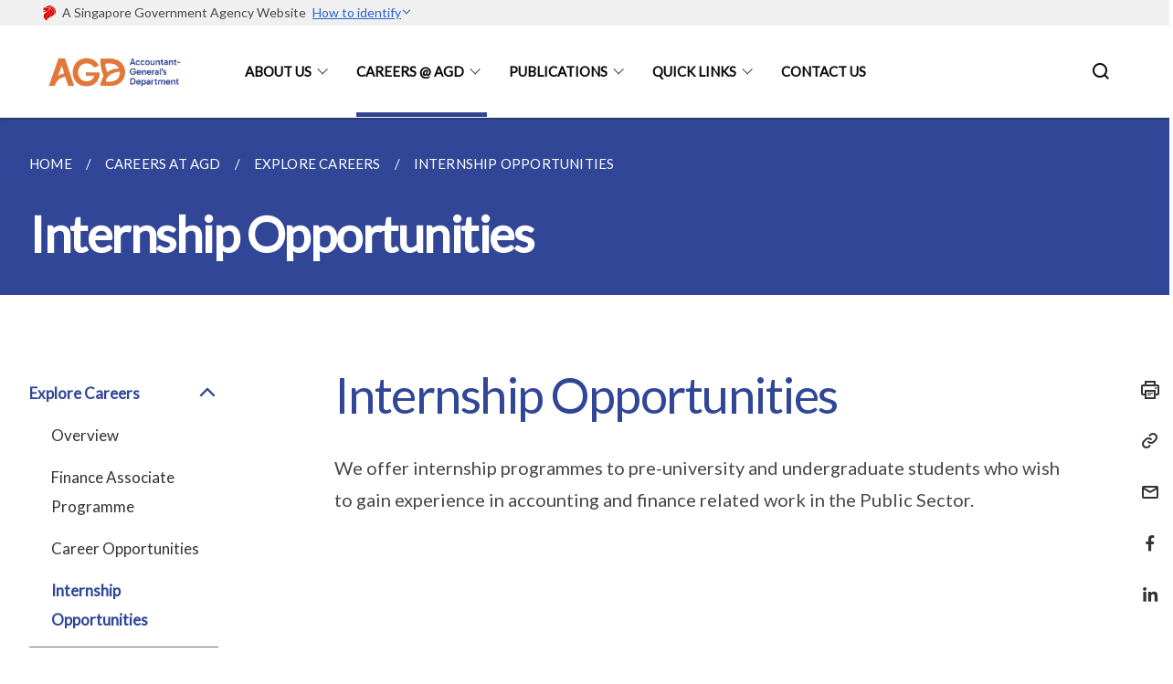

--- FILE ---
content_type: text/html
request_url: https://www.agd.gov.sg/careers-at-agd/internship/
body_size: 5432
content:
<!doctype html>
<html lang="en"><head><script>(function(w,d,s,l,i){w[l]=w[l]||[];w[l].push({'gtm.start':
  new Date().getTime(),event:'gtm.js'});var f=d.getElementsByTagName(s)[0],
  j=d.createElement(s),dl=l!='dataLayer'?'&l='+l:'';j.async=true;j.src=
  'https://www.googletagmanager.com/gtm.js?id='+i+dl;f.parentNode.insertBefore(j,f);
  })(window,document,'script','dataLayer','GTM-WXJKSPTL');
</script><meta charset="utf8">
    <meta name="viewport"
          content="width=device-width, user-scalable=yes, initial-scale=1.0">
    <meta http-equiv="X-UA-Compatible" content="ie=edge">
    <meta name="twitter:card" content="summary_large_image"><meta property="og:title" content="Internship Opportunities"><meta property="og:description" content="Internship">
    <meta name="Description" CONTENT="Internship">
    <meta property="og:image" content="https://www.agd.gov.sg/images/isomer-logo.svg">
    <meta property="og:url" content="https://www.agd.gov.sg/careers-at-agd/internship/"><link rel="canonical" href="https://www.agd.gov.sg/careers-at-agd/internship/" /><link rel="shortcut icon" href="/images/Main_Logo_Small__Digital_Orange_Version_.png" type="image/x-icon"><link rel="stylesheet" href="/assets/css/styles.css">
    <link rel="stylesheet" href="/assets/css/blueprint.css">
    <link rel="stylesheet" href="/misc/custom.css">
    <link rel="stylesheet" href="https://fonts.googleapis.com/css?family=Lato:400,600" crossorigin="anonymous">
    <link href='https://cdnjs.cloudflare.com/ajax/libs/boxicons/2.0.9/css/boxicons.min.css' rel='stylesheet'><link type="application/atom+xml" rel="alternate" href="https://www.agd.gov.sg/feed.xml" title="Accountant-General’s Department" /><script src="https://assets.wogaa.sg/scripts/wogaa.js" crossorigin="anonymous"></script><title>Internship Opportunities</title>
</head>
<body>
<div class="masthead-container" id="navbar" onclick><section class="bp-section bp-masthead"><div class="bp-container">
      <div class="row is-multiline is-vcentered masthead-layout-container">
        <div class="col is-9-desktop is-12-touch has-text-centered-touch">
          <div class="masthead-layout" id="bp-masthead">
            <span
              class="sgds-icon sgds-icon-sg-crest is-size-5"
              style="color: red"
            ></span>
            <span style="display: table-cell; vertical-align: middle">
              <span class="banner-text-layout">
                <span class="is-text">
                  A Singapore Government Agency Website&ensp;
                </span>
                <span class="bp-masthead-button" id="masthead-dropdown-button">
                  <span class="is-text bp-masthead-button-text">
                    How to identify
                  </span>
                  <span
                    class="sgds-icon sgds-icon-chevron-down is-size-7"
                    id="masthead-chevron"
                  ></span>
                </span>
              </span>
            </span>
          </div>
          <div
            class="masthead-divider is-hidden"
            id="masthead-divider"
            style="padding-left: -12px; padding-right: -12px"
          ></div>
        </div>
        <div class="col banner-content-layout is-hidden" id="banner-content">
          <div class="banner-content">
            <img
              src="/assets/img/government_building.svg"
              class="banner-icon"
            />
            <div class="banner-content-text-container">
              <strong class="banner-content-title"
                >Official website links end with .gov.sg</strong
              >
              <p>
                Government agencies communicate via
                <strong> .gov.sg </strong>
                websites <span class="avoidwrap">(e.g. go.gov.sg/open)</span>.
                <a
                  href="https://go.gov.sg/trusted-sites"
                  class="banner-content-text bp-masthead-button-link bp-masthead-button-text"
                  target="_blank"
                  rel="noreferrer"
                >
                  Trusted website<Text style="letter-spacing: -3px">s</Text>
                </a>
              </p>
            </div>
          </div>
          <div class="banner-content">
            <img src="/assets/img/lock.svg" class="banner-icon" />
            <div class="banner-content-text-container">
              <strong class="banner-content-title"
                >Secure websites use HTTPS</strong
              >
              <p>
                Look for a
                <strong> lock </strong>(<img
                  src="/assets/img/lock.svg"
                  class="inline-banner-icon"
                />) or https:// as an added precaution. Share sensitive
                information only on official, secure websites.
              </p>
            </div>
          </div>
        </div>
      </div>
    </div>
  </section>
</section>
<nav class="navbar is-transparent">
        <div class="bp-container">

        <div class="navbar-brand">
            <a class="navbar-item" href="/">
                <img src="/images/New_Orange__haz_edit_2.png" alt="Homepage" style="max-height:75px;max-width:200px;height:auto;width:auto;">
            </a>
            <div class="navbar-burger burger" data-target="navbarExampleTransparentExample">
                <span></span>
                <span></span>
                <span></span>
            </div>
        </div>
        <div id="navbarExampleTransparentExample" class="bp-container is-fluid margin--none navbar-menu">
            <div class="navbar-start"><div class="navbar-item is-hidden-widescreen is-search-bar">
                    <form action="/search/" method="get">
                        <div class="field has-addons">
                            <div class="control has-icons-left is-expanded">
                                <input class="input is-fullwidth" id="search-box-mobile" type="text" placeholder="What are you looking for?" name="query">
                                    <span class="is-large is-left">
                                    <i class="sgds-icon sgds-icon-search search-bar"></i>
                                    </span>
                            </div>
                        </div>
                    </form>
                </div><div class="navbar-item has-dropdown is-hoverable">
                            <a class="navbar-link is-uppercase" href="/who-we-are/overview/">About Us</a>
                            <div class="navbar-dropdown"><a class="navbar-item sub-link" href="/who-we-are/overview/">Overview</a><a class="navbar-item sub-link" href="/who-we-are/mission-vision-values/">Core Beliefs</a><a class="navbar-item sub-link" href="/who-we-are/organisation-structure/">What We Do</a><a class="navbar-item sub-link" href="/leaders/">Senior Management Team</a><a class="navbar-item sub-link" href="/who-we-are/heritage-and-milestones/">Our History and Milestones</a></div>
                            <div class="selector is-hidden-touch is-hidden-desktop-only"></div>
                        </div><div class="navbar-item has-dropdown is-hoverable">
                            <a class="navbar-link is-uppercase" href="/careers-at-agd/overview/">Careers @ AGD</a>
                            <div class="navbar-dropdown"><a class="navbar-item sub-link" href="/careers-at-agd/overview/">Explore Careers</a><a class="navbar-item sub-link" href="/careers-at-agd/scholarship/">Explore Scholarships</a><a class="navbar-item sub-link" href="/careers-at-agd/what-we-offer/our-culture/">Life at AGD</a></div>
                            <div class="selector is-hidden-touch is-hidden-desktop-only active"></div>
                        </div><div class="navbar-item has-dropdown is-hoverable">
                            <a class="navbar-link is-uppercase" href="/publications/government-financial-statements/">Publications</a>
                            <div class="navbar-dropdown"><a class="navbar-item sub-link" href="/publications/government-financial-statements/">Government Financial Statements</a><a class="navbar-item sub-link" href="/singapore-government-borrowings/">Overview of Singapore Government Borrowings</a><a class="navbar-item sub-link" href="/prompt-payment-of-invoices-to-government-vendors/">Prompt Payment of Invoices to Government Vendors</a></div>
                            <div class="selector is-hidden-touch is-hidden-desktop-only"></div>
                        </div><div class="navbar-item has-dropdown is-hoverable">
                            <a class="navbar-link is-uppercase" href="/pensioners-gov/">Quick Links</a>
                            <div class="navbar-dropdown"><a class="navbar-item sub-link" href="/pensioners-gov/">Pensions</a><a class="navbar-item sub-link" href="/quick-links/">Vendors@Gov</a></div>
                            <div class="selector is-hidden-touch is-hidden-desktop-only"></div>
                        </div><div class="navbar-item"><a href="/contact-us/" class="navbar-item is-uppercase" style="height:100%;width:100%;">Contact Us</a><div class="selector is-hidden-touch is-hidden-desktop-only"></div>
                        </div></div><div class="navbar-end is-hidden-touch is-hidden-desktop-only">
                    <div class="navbar-item"><a class="bp-button is-text is-large" style="text-decoration: none" id="search-activate">
                                <span class="sgds-icon sgds-icon-search is-size-4"></span>
                            </a></div>
                </div></div>
        </div>
    </nav>

    <div class="bp-container hide is-hidden-touch is-hidden-desktop-only search-bar" id="search-bar">
        <div class="row margin--top--sm margin--bottom--sm is-gapless">

            <div class="col">
                <form action="/search/" method="get">
                  <div class="field has-addons">
                      <div class="control has-icons-left is-expanded">
                          <input class="input is-fullwidth is-large" id="search-box" type="text" placeholder="What are you looking for?" name="query" autocomplete="off">
                          <span class="is-large is-left">
                            <i class="sgds-icon sgds-icon-search is-size-4 search-bar"></i>
                          </span>

                      </div>
                      <div class="control">
                          <button type="submit" class="bp-button is-secondary is-medium has-text-white search-button">SEARCH</button>
                      </div>
                  </div>
                </form>
            </div>
        </div>
    </div>
</div>
<div id="main-content" role="main" onclick><section class="bp-section is-small bp-section-pagetitle">
    <div class="bp-container ">
        <div class="row">
            <div class="col"><nav class="bp-breadcrumb" aria-label="breadcrumbs">
    <ul>
        <li><a href="/"><small>HOME</small></a></li><li><a href="/careers-at-agd/overview/"><small>CAREERS AT AGD</small></a></li><li><a href="/careers-at-agd/overview/"><small>EXPLORE CAREERS</small></a></li><li><a href="/careers-at-agd/internship/"><small>INTERNSHIP OPPORTUNITIES</small></a></li></ul>
</nav>
</div>
        </div>
    </div>
    <div class="bp-container">
        <div class="row">
            <div class="col">
                <h1 class="has-text-white"><b>Internship Opportunities</b></h1>
            </div>
        </div>
    </div></section><section class="bp-section padding--none is-hidden-desktop">
        <div class="bp-dropdown is-hoverable">
            <div class="bp-dropdown-trigger">
                <a class="bp-button bp-dropdown-button is-fullwidth" aria-haspopup="true" aria-controls="dropdown-menu">
                    <span><b><p>Internship Opportunities</p></b></span>
                    <span class="icon is-small">
                        <i class="sgds-icon sgds-icon-chevron-down is-size-4" aria-hidden="true"></i>
                    </span>
                </a>
            </div>
            <div class="bp-dropdown-menu has-text-left hide" id="dropdown-menu" role="menu">
                <div class="bp-dropdown-content"><a class="bp-dropdown-item third-level-nav-header-mobile has-text-secondary has-text-weight-bold">
                                    <p>Explore Careers<i class="sgds-icon sgds-icon-chevron-up is-pulled-right is-size-4" aria-hidden="true"></i></p>
                                </a>
                                <div class="third-level-nav-div-mobile "><a class="bp-dropdown-item third-level-nav-item-mobile " href="/careers-at-agd/overview/">
                                <p>Overview</p>
                            </a><a class="bp-dropdown-item third-level-nav-item-mobile " href="/careers-at-agd/finance-associates-programme/">
                                <p>Finance Associate Programme</p>
                            </a><a class="bp-dropdown-item third-level-nav-item-mobile " href="/careers-at-agd/career-opportunities/">
                                <p>Career Opportunities</p>
                            </a><a class="bp-dropdown-item third-level-nav-item-mobile has-text-secondary has-text-weight-bold" href="/careers-at-agd/internship/">
                                <p>Internship Opportunities</p>
                            </a></div><a class="bp-dropdown-item third-level-nav-header-mobile ">
                                    <p>Explore Scholarships<i class="sgds-icon sgds-icon-chevron-down is-pulled-right is-size-4" aria-hidden="true"></i></p>
                                </a>
                                <div class="third-level-nav-div-mobile is-hidden"><a class="bp-dropdown-item third-level-nav-item-mobile " href="/careers-at-agd/scholarship/">
                                <p>AGD Scholarship</p>
                            </a><a class="bp-dropdown-item third-level-nav-item-mobile " href="/careers-at-agd/agd-award/">
                                <p>AGD Public Sector Finance Award</p>
                            </a></div><a class="bp-dropdown-item third-level-nav-header-mobile ">
                                    <p>Life at AGD<i class="sgds-icon sgds-icon-chevron-down is-pulled-right is-size-4" aria-hidden="true"></i></p>
                                </a>
                                <div class="third-level-nav-div-mobile is-hidden"><a class="bp-dropdown-item third-level-nav-item-mobile " href="/careers-at-agd/what-we-offer/our-culture/">
                                <p>Our Culture</p>
                            </a><a class="bp-dropdown-item third-level-nav-item-mobile " href="/careers-at-agd/what-we-offer/career-development-framework/">
                                <p>Growth and Development</p>
                            </a><a class="bp-dropdown-item third-level-nav-item-mobile " href="/careers-at-agd/what-we-offer/staff-benefits/">
                                <p>Staff Benefits</p>
                            </a><a class="bp-dropdown-item third-level-nav-item-mobile " href="/careers-at-agd/What-Our-People-Say/what-our-people-say/">
                                <p>What Our People Say</p>
                            </a></div></div>
            </div>
        </div>
    </section>

    <section class="bp-section">
        <div class="bp-container padding--top--lg padding--bottom--xl">
            <div class="row">
                <div class="col is-2 is-position-relative has-side-nav is-hidden-touch">
                    <div class="sidenav">
                        <aside class="bp-menu is-gt sidebar__inner">
                            <ul class="bp-menu-list"><li class="third-level-nav-header">
                                                <a class="third-level-nav-header is-active" aria-label="Explore Careers">Explore Careers<i class="sgds-icon sgds-icon-chevron-up is-pulled-right is-size-4" aria-hidden="true"></i>
                                                </a>
                                            </li>
                                            <div class="third-level-nav-div "><li><a class="third-level-nav-item padding--top--none " href="/careers-at-agd/overview/">Overview</a></li><li><a class="third-level-nav-item padding--top--none " href="/careers-at-agd/finance-associates-programme/">Finance Associate Programme</a></li><li><a class="third-level-nav-item padding--top--none " href="/careers-at-agd/career-opportunities/">Career Opportunities</a></li><li><a class="third-level-nav-item padding--top--none has-text-secondary has-text-weight-bold" href="/careers-at-agd/internship/">Internship Opportunities</a></li></div><li class="third-level-nav-header">
                                                <a class="third-level-nav-header " aria-label="Explore Scholarships">Explore Scholarships<i class="sgds-icon sgds-icon-chevron-down is-pulled-right is-size-4" aria-hidden="true"></i>
                                                </a>
                                            </li>
                                            <div class="third-level-nav-div is-hidden"><li><a class="third-level-nav-item padding--top--none " href="/careers-at-agd/scholarship/">AGD Scholarship</a></li><li><a class="third-level-nav-item padding--top--none " href="/careers-at-agd/agd-award/">AGD Public Sector Finance Award</a></li></div><li class="third-level-nav-header">
                                                <a class="third-level-nav-header " aria-label="Life at AGD">Life at AGD<i class="sgds-icon sgds-icon-chevron-down is-pulled-right is-size-4" aria-hidden="true"></i>
                                                </a>
                                            </li>
                                            <div class="third-level-nav-div is-hidden"><li><a class="third-level-nav-item padding--top--none " href="/careers-at-agd/what-we-offer/our-culture/">Our Culture</a></li><li><a class="third-level-nav-item padding--top--none " href="/careers-at-agd/what-we-offer/career-development-framework/">Growth and Development</a></li><li><a class="third-level-nav-item padding--top--none " href="/careers-at-agd/what-we-offer/staff-benefits/">Staff Benefits</a></li><li><a class="third-level-nav-item padding--top--none " href="/careers-at-agd/What-Our-People-Say/what-our-people-say/">What Our People Say</a></li></div></ul>
                        </aside>
                    </div>
                </div>
                <div class="col is-8 is-offset-1-desktop is-12-touch print-content">
                    <div class="row">
                        <div class="col">
                            <div class="content"><h1>Internship Opportunities</h1>
<p>We offer internship programmes to pre-university and undergraduate students
who wish to gain experience in accounting and finance related work in the
Public Sector.</p>
<div class="iframe-wrapper">
<iframe height="315" width="560" allowfullscreen="true" frameborder="0" src="https://www.youtube.com/embed/6e56NB6t3jE?si=1g9S_H-g0XK0ZQbJ&amp;vq=hd1080p"></iframe>
</div>
<p>Under this programme, interns will get the opportunity to work in a wide
variety of challenging projects, gaining valuable and practical work experience.
The internship experience will also help them develop an interdisciplinary
perspective, giving them a significant edge when seeking future employment.</p>
<p><strong>Under the internship programme, opportunities include:</strong>
</p>
<ul data-tight="true" class="tight">
<li>
<p>Participate in reviews of how Government operates and whether Government's
spending is value-for-money. This involves going for field trips and external
meetings.</p>
</li>
<li>
<p>Participate in research projects on international developments</p>
</li>
<li>
<p>Work with our officers on various projects such as Data Analytics and
Benchmarking of Financial Processes and Functions</p>
</li>
<li>
<p>Present the outcome at management or senior management level</p>
</li>
</ul>
<p>Drop us an email at Internship@agd.gov.sg and we will get in touch with
you.</p>
</div>
                        </div>
                    </div>
                </div><div class="col is-1 has-float-btns is-position-relative is-hidden-touch">
    <div class="float-buttons">
        <div class="actionbar__inner">
            <button class="bp-button" id="print-button" aria-label="Print">
              <i 
              class="sgds-icon sgds-icon-print is-size-4">
              </i>
            </button>
        </div>
        <div class="actionbar__inner padding--top--sm">
            <button class="bp-button" id="copy-link" aria-label="Copy Link">
              <i 
              class="sgds-icon sgds-icon-link is-size-4">
              </i>
            </button>
            <input id="page-url" type="text" class="hide" value="https://www.agd.gov.sg/careers-at-agd/internship/"></div>
        <div class="actionbar__inner padding--top--sm">
            <a href="mailto:?Subject=Internship Opportunities&amp;Body= https://www.agd.gov.sg/careers-at-agd/internship/" id="mail-anchor" aria-label="Mail">
            <button class="bp-button">
            <i 
              class="sgds-icon sgds-icon-mail is-size-4">
            </i>
            </button>
            </a>
        </div>
        <div class="actionbar__inner padding--top--sm"><a href="http://www.facebook.com/sharer.php?u={{page.url|absolute_url|escape}}" target="_blank" rel="noopener nofollow" id="fb-anchor" aria-label="Share in Facebook">
            <button class="bp-button">
              <i 
              class="sgds-icon sgds-icon-facebook-alt is-size-4">
              </i>
            </button>
            </a>
        </div>
        <div class="actionbar__inner padding--top--sm"><a href="https://www.linkedin.com/sharing/share-offsite/?url={{page.url|absolute_url|escape}}&title={{page.title}}" target="_blank" rel="noopener nofollow" id="li-anchor" aria-label="Share in LinkedIn">
            <button class="bp-button">
              <i 
              class="sgds-icon sgds-icon-linkedin-alt is-size-4">
              </i>
            </button>
            </a>
        </div>
    </div>
</div>

<script src="/assets/js/print.js"></script>
</div>
        </div>
    </section><section class="bp-section bottom-navigation is-flex">
                    <div class="is-full-width">
                        <a href="/careers-at-agd/career-opportunities/" class="is-half is-left is-full-height">
                            <p class="has-text-weight-semibold"><span class="sgds-icon sgds-icon-arrow-left is-size-4"></span> PREVIOUS </p>
                            <p class="is-hidden-mobile">Career Opportunities</p>
                        </a>
                        <a href="/careers-at-agd/scholarship/" class="is-half is-right is-full-height">
                            <p class="has-text-weight-semibold">NEXT <span class="sgds-icon sgds-icon-arrow-right is-size-4"></span></p>
                            <p class="is-hidden-mobile">AGD Scholarship</p>
                        </a>
                    </div>
                </section></div><footer class="bp-footer top-section" onclick>
    <div class="bp-container ">
        <div class="row">
            <div class="col header padding--top--lg padding--bottom--lg">
                <h5 class="sub-header has-text-white">
                    <b>Accountant-General’s Department</b>
                </h5>
            </div>
        </div>
        <div class="row is-top"><div class="row col is-multiline is-hidden-tablet-only is-hidden-mobile "><div class="col footer-page-links is-one-fifth is-hidden-tablet-only is-hidden-mobile padding--bottom--lg is-left">
                            <p class="sub-header"><b><a href="/who-we-are/overview/" class="has-text-white">About Us</a></b>
                            </p><p class="is-hidden-tablet-only is-hidden-mobile"><a href="/who-we-are/overview/">Overview</a>
                                    </p><p class="is-hidden-tablet-only is-hidden-mobile"><a href="/who-we-are/mission-vision-values/">Core Beliefs</a>
                                    </p><p class="is-hidden-tablet-only is-hidden-mobile"><a href="/who-we-are/organisation-structure/">What We Do</a>
                                    </p><p class="is-hidden-tablet-only is-hidden-mobile"><a href="/leaders/">Senior Management Team</a>
                                    </p><p class="is-hidden-tablet-only is-hidden-mobile"><a href="/who-we-are/heritage-and-milestones/">Our History and Milestones</a>
                                    </p></div><div class="col footer-page-links is-one-fifth is-hidden-tablet-only is-hidden-mobile padding--bottom--lg is-left">
                            <p class="sub-header"><b><a href="/careers-at-agd/overview/" class="has-text-white">Careers @ AGD</a></b>
                            </p><p class="is-hidden-tablet-only is-hidden-mobile"><a href="/careers-at-agd/overview/">Explore Careers</a>
                                        </p><p class="is-hidden-tablet-only is-hidden-mobile"><a href="/careers-at-agd/scholarship/">Explore Scholarships</a>
                                        </p><p class="is-hidden-tablet-only is-hidden-mobile"><a href="/careers-at-agd/what-we-offer/our-culture/">Life at AGD</a>
                                        </p></div><div class="col footer-page-links is-one-fifth is-hidden-tablet-only is-hidden-mobile padding--bottom--lg is-left">
                            <p class="sub-header"><b><a href="/publications/government-financial-statements/" class="has-text-white">Publications</a></b>
                            </p><p class="is-hidden-tablet-only is-hidden-mobile"><a href="/publications/government-financial-statements/">Government Financial Statements</a>
                                    </p><p class="is-hidden-tablet-only is-hidden-mobile"><a href="/singapore-government-borrowings/">Overview of Singapore Government Borrowings</a>
                                    </p><p class="is-hidden-tablet-only is-hidden-mobile"><a href="/prompt-payment-of-invoices-to-government-vendors/">Prompt Payment of Invoices to Government Vendors</a>
                                    </p></div><div class="col footer-page-links is-one-fifth is-hidden-tablet-only is-hidden-mobile padding--bottom--lg is-left">
                            <p class="sub-header"><b><a href="/pensioners-gov/" class="has-text-white">Quick Links</a></b>
                            </p><p class="is-hidden-tablet-only is-hidden-mobile"><a href="/pensioners-gov/">Pensions</a>
                                    </p><p class="is-hidden-tablet-only is-hidden-mobile"><a href="/quick-links/">Vendors@Gov</a>
                                    </p></div></div>
        </div><div class="row padding--top--lg is-left-desktop-only is-hidden-tablet-only is-hidden-mobile"  id="social-link-desktop-tablet">
            <div class="col is-flex is-two-thirds padding--top--sm padding--bottom--sm">
                <ul class='footer-link-container'><li><p><a href="/contact-us/">Contact Us</a></p>
                        </li><li><p><a href="https://www.tech.gov.sg/report-vulnerability/">Report Vulnerability</a></p></li><li><p><a href="/privacy/">Privacy Statement</a></p></li><li><p><a href="/terms-of-use/">Terms of Use</a></p></li>
                </ul>
            </div><div class="col social-link-container has-text-right-desktop padding--top--sm padding--bottom--sm is-hidden-tablet-only is-hidden-mobile"><a href="https://www.youtube.com/channel/UCHhtKi3PYr7Tgo9_GsEB3KQ" target="_blank" rel="noopener nofollow" class="social-link padding--left padding--bottom is-inline-block">
                            <span class="sgds-icon sgds-icon-youtube is-size-4" title="YouTube"></span>
                        </a><a href="https://www.instagram.com/agd_finance/" target="_blank" rel="noopener nofollow" class="social-link padding--left padding--bottom is-inline-block">
                            <span class="bx bxl-instagram-alt is-size-4" title="Instagram"></span>
                        </a><a href="https://www.linkedin.com/company/accountant-general's-department/" target="_blank" rel="noopener nofollow" class="social-link padding--left padding--bottom is-inline-block">
                            <span class="sgds-icon sgds-icon-linkedin is-size-4" title="LinkedIn"></span>
                        </a></div></div><div class="row">
            <div class="col footer-page-links is-hidden-desktop"><p><a href="/who-we-are/overview/">About Us</a>
                            </p><p><a href="/careers-at-agd/overview/">Careers @ AGD</a>
                            </p><p><a href="/publications/government-financial-statements/">Publications</a>
                            </p><p><a href="/pensioners-gov/">Quick Links</a>
                            </p></div>
        </div>
        <div class="row is-hidden-desktop is-vcentered">
            <div class="col padding--top--md padding--bottom--md">
                <div class="col divider padding--top--none padding--bottom--none"></div>
            </div>
        </div>
        <div class="row">
            <div class="col is-hidden-desktop is-two-thirds padding--top--sm padding--bottom--sm"><p><a href="/contact-us/">Contact Us</a></p><p><a href="https://www.tech.gov.sg/report-vulnerability/">Report Vulnerability</a></p><p><a href="/privacy/">Privacy Statement</a></p><p><a href="/terms-of-use/">Terms of Use</a></p>
            </div>
        </div>
        <div class="row">
            <div class="col social-link-container is-hidden-desktop padding--top--lg padding--bottom--none"><a href="https://www.youtube.com/channel/UCHhtKi3PYr7Tgo9_GsEB3KQ" target="_blank" rel="noopener nofollow" class="social-link padding--right" title="YouTube">
                        <span class="sgds-icon sgds-icon-youtube is-size-4"></span>
                    </a><a href="https://www.instagram.com/agd_finance/" target="_blank" rel="noopener nofollow" class="social-link padding--right" title="Instagram">
                        <span class="bx bxl-instagram-alt is-size-4"></span>
                    </a><a href="https://www.linkedin.com/company/accountant-general's-department/" target="_blank" rel="noopener nofollow" class="social-link padding--right" title="LinkedIn">
                        <span class="sgds-icon sgds-icon-linkedin is-size-4"></span>
                    </a></div>
        </div>
    </div>
</footer><footer class="bp-footer bottom-section" onclick>
    <div class="bp-container">
        <div class="row is-vcentered">
            <div class="col padding--top--md padding--bottom--md">
                <div class="col divider padding--top--none padding--bottom--none"></div>
            </div>
        </div>
        <div class="row is-vcentered">
            <div class="col has-text-left-desktop has-text-left-tablet has-text-left-mobile">
                <ul>
                    <li>
                        <p class="footer-credits"><a href="https://www.isomer.gov.sg/" target="_blank" rel="noopener nofollow">Created with <img src="/assets/img/isomer_logo.svg" alt="Isomer Logo"></a>
                        </p>
                    </li>
                    <li>
                        <p class="footer-credits"><a href="https://www.open.gov.sg/" target="_blank" rel="noopener nofollow">Built by <img src="/assets/img/ogp_logo.svg" alt="Open Government Products Logo"></a>
                        </p>
                    </li>
                </ul>
            </div>
            <div class="col has-text-right-desktop is-hidden-mobile is-hidden-tablet-only">
                <p class="footer-credits">
                    &copy; 2025
                        Accountant-General’s Department, Last Updated 25 Nov 2025</p>
            </div>
        </div>
        <div class="row is-vcentered padding--top--sm">
            <div class="col is-hidden-desktop">
                <p class="footer-credits">
                    &copy; 2025
                        Accountant-General’s Department, <br class="tablet-no-break">Last Updated 25 Nov 2025</p>
            </div>
        </div>
    </div>
</footer><script src="https://cdnjs.cloudflare.com/ajax/libs/babel-polyfill/7.8.3/polyfill.min.js" integrity="sha384-N9GWJ6gGT4pUnJPVgFMCKy3eTg1Xg5NbjqHSoUSazWLr85eR1/JT1BM7Dv2qtFum" crossorigin="anonymous"></script>
<script src="https://cdnjs.cloudflare.com/ajax/libs/modernizr/2.8.3/modernizr.min.js" integrity="sha256-0rguYS0qgS6L4qVzANq4kjxPLtvnp5nn2nB5G1lWRv4=" crossorigin="anonymous"></script>
<script src="https://cdnjs.cloudflare.com/ajax/libs/jquery/3.5.0/jquery.min.js" integrity="sha384-LVoNJ6yst/aLxKvxwp6s2GAabqPczfWh6xzm38S/YtjUyZ+3aTKOnD/OJVGYLZDl" crossorigin="anonymous"></script><script src="/assets/js/accordion.js" crossorigin="anonymous"></script>
<script src="/assets/js/sideNav-offset.js" crossorigin="anonymous"></script>
<script src="/assets/js/jquery.resize-sensor.js" crossorigin="anonymous"></script>
<script src="/assets/js/jquery.sticky-sidebar.js" crossorigin="anonymous"></script>
<script src="/assets/js/common.js" crossorigin="anonymous"></script>
<script src="/assets/js/masthead-content-dropdown.js" crossorigin="anonymous"></script><script src="https://cdnjs.cloudflare.com/ajax/libs/print-js/1.6.0/print.min.js" integrity="sha512-16cHhHqb1CbkfAWbdF/jgyb/FDZ3SdQacXG8vaOauQrHhpklfptATwMFAc35Cd62CQVN40KDTYo9TIsQhDtMFg==" crossorigin="anonymous"></script>
<script src="/assets/js/floating-buttons.js" crossorigin="anonymous"></script>
<script src="/assets/js/left-nav-interaction.js" crossorigin="anonymous"></script>
<script src="https://www.instagram.com/static/bundles/es6/EmbedSDK.js/ab12745d93c5.js" integrity="sha384-uCmurhfuSbKidtlFxpgv2j4yIWVfYbrJaFrj62TR3NpFp+msiMilcvgz0gsDY2Yj" crossorigin="anonymous"></script><script async src="/assets/js/autotrack.js"></script><script async src="https://www.googletagmanager.com/gtag/js?id=G-3RT85MXN6L"></script>
<script src="/assets/js/google-tag.js"></script><noscript><iframe src="https://www.googletagmanager.com/ns.html?id=GTM-WXJKSPTL"
  height="0" width="0" style="display:none;visibility:hidden"></iframe></noscript></body>
</html>

--- FILE ---
content_type: text/css
request_url: https://www.agd.gov.sg/misc/custom.css
body_size: -248
content:
.bg-primary{background-color:#314697 !important}.bg-secondary{background-color:#314697 !important}.bg-media-color-1{background-color:#f18543}.bg-media-color-1:hover{background-color:#ed6614}.bg-media-color-2{background-color:#f18543}.bg-media-color-2:hover{background-color:#ed6614}.bg-media-color-3{background-color:#f18543}.bg-media-color-3:hover{background-color:#ed6614}.bg-media-color-4{background-color:#f18543}.bg-media-color-4:hover{background-color:#ed6614}.bg-media-color-5{background-color:#f18543}.bg-media-color-5:hover{background-color:#ed6614}.bg-1{background:url("https://c.stocksy.com/a/YY3500/z0/1205314.jpg") no-repeat left 50%;-webkit-background-size:cover;background-size:cover}.bg-2{background:url("https://c.stocksy.com/a/FY3500/z0/1205295.jpg") no-repeat left 50%;-webkit-background-size:cover;background-size:cover}.bg-3{background:url("https://c.stocksy.com/a/L1o500/z0/1383923.jpg") no-repeat left 50%;-webkit-background-size:cover;background-size:cover}.bg-4{background:url("https://c.stocksy.com/a/Z22000/z0/7847.jpg") no-repeat left 50%;-webkit-background-size:cover;background-size:cover}.bg-gradient{background:#b41e8e;background:-moz-linear-gradient(45deg, #b41e8e 0%, #5c3f9e 50%, #0061af 100%);background:-webkit-linear-gradient(45deg, #b41e8e 0%, #5c3f9e 50%, #0061af 100%);background:linear-gradient(45deg, #b41e8e 0%, #5c3f9e 50%, #0061af 100%);filter:progid:DXImageTransform.Microsoft.gradient( startColorstr='#b41e8e', endColorstr='#0061af',GradientType=1 )}.bg-singpass{background:#be2e7d;background:-moz-linear-gradient(45deg, #be2e7d 0%, #d64e54 100%);background:-webkit-linear-gradient(45deg, #be2e7d 0%, #d64e54 100%);background:linear-gradient(45deg, #be2e7d 0%, #d64e54 100%);filter:progid:DXImageTransform.Microsoft.gradient( startColorstr='#be2e7d', endColorstr='#d64e54',GradientType=1 )}.bg-beeline{background:#009d62;background:-moz-linear-gradient(45deg, #009d62 0%, #0094d3 100%);background:-webkit-linear-gradient(45deg, #009d62 0%, #0094d3 100%);background:linear-gradient(45deg, #009d62 0%, #0094d3 100%);filter:progid:DXImageTransform.Microsoft.gradient( startColorstr='#009d62', endColorstr='#0094d3',GradientType=1 )}.bg-parkingsg{background:#0164b6;background:-moz-linear-gradient(45deg, #0164b6 0%, #04a4e3 100%);background:-webkit-linear-gradient(45deg, #0164b6 0%, #04a4e3 100%);background:linear-gradient(45deg, #0164b6 0%, #04a4e3 100%);filter:progid:DXImageTransform.Microsoft.gradient( startColorstr='#0164b6', endColorstr='#04a4e3',GradientType=1 )}.is-primary{background-color:#314697 !important}.is-secondary{background-color:#314697 !important}.has-text-primary{color:#314697 !important}.has-text-secondary{color:#314697 !important}.bp-menu-list a.is-active{color:#314697 !important;border-bottom:2px solid #314697 !important}.bp-menu-list a.is-active:hover{border-bottom:2px solid #314697 !important}.bp-menu-list a:hover{color:#314697 !important;border-bottom:1px solid #314697 !important}.bp-button.is-text span:hover,.bp-button.is-text span:focus{color:#314697}.bp-button:hover{color:#314697}.bp-sec-button{color:#314697}.bp-sec-button span{border-bottom:2px solid #314697 !important}.bp-sec-button:hover span{border-bottom:2px solid #3d58be !important;color:#3d58be !important}.bp-sec-button:hover i{color:#3d58be !important}.bottom-navigation a{background-color:#314697}.bottom-navigation a:hover{background-color:#253470 !important}.bp-section.bp-section-pagetitle{background-color:#314697 !important}.pagination span:hover{border-color:#314697;color:#314697}.pagination span.selected-page:hover{background-color:#314697;border-color:#314697}.pagination .selected-page{background-color:#314697;border-color:#314697}#key-highlights{background-color:#314697}#key-highlights .col{border-left:1px solid #253470}@media screen and (max-width: 1023px){#key-highlights .col{border-top:1px solid #253470}}#key-highlights .col:hover{background-color:#253470}@media screen and (max-width: 1023px){.navbar-start .navbar-item a.active{border-bottom:2px solid #314697}}.navbar .navbar-link:hover:after{border-bottom:1px solid #314697;border-left:1px solid #314697}.navbar .navbar-item .sub-link.is-active{color:#314697}.navbar .navbar-item .selector.active{background-color:#314697}@media screen and (min-width: 1024px){.navbar .navbar-item.active{border-bottom:1px solid #314697}}.navbar .navbar-item:hover a{color:#314697}.navbar .navbar-item:hover .selector{background-color:#314697}.content h1,.content h2,.content h3,.content h4,.content h5{color:#314697}.content h1 strong,.content h2 strong,.content h3 strong,.content h4 strong,.content h5 strong{color:#314697}.content blockquote{border-left-color:#314697}.content blockquote>p{color:#314697}.content blockquote>ul{color:#314697}.media-category-button{text-decoration:none !important;color:#323232;margin-right:2.5rem;letter-spacing:0.5px}.media-category-button:hover,.media-category-button.selected{color:#314697;border-bottom:2px solid #314697}.content img.digital-transformation-icon{height:80px;width:80px;margin-left:0}.news-content{position:relative;margin-left:1rem;margin-right:1rem;padding:2rem;margin-top:-5rem;background-color:white}.tag{display:block}#business{display:none}#government{display:none}.image-card:hover .news-content{background-color:#e6e6e6}.hero-dropdown{display:flex;padding-top:1.75rem;padding-bottom:1.75rem}.is-centered{margin:auto}.is-three-fifths-mobile{width:50%}@media screen and (max-width: 1023px){.is-three-fifths-mobile{width:100%}}

/*# sourceMappingURL=custom.css.map */

--- FILE ---
content_type: application/javascript; charset=utf-8
request_url: https://cdnjs.cloudflare.com/ajax/libs/print-js/1.6.0/print.min.js
body_size: 3346
content:
!function(e,t){"object"==typeof exports&&"object"==typeof module?module.exports=t():"function"==typeof define&&define.amd?define([],t):"object"==typeof exports?exports.printJS=t():e.printJS=t()}(window,function(){return r={},o.m=n={"./src/index.js":function(e,t,n){"use strict";n.r(t);n("./src/sass/index.scss");n=n("./src/js/init.js").default.init;"undefined"!=typeof window&&(window.printJS=n),t.default=n},"./src/js/browser.js":function(e,t,n){"use strict";n.r(t);var r={isFirefox:function(){return"undefined"!=typeof InstallTrigger},isIE:function(){return-1!==navigator.userAgent.indexOf("MSIE")||!!document.documentMode},isEdge:function(){return!r.isIE()&&!!window.StyleMedia},isChrome:function(e){return!!(0<arguments.length&&void 0!==e?e:window).chrome},isSafari:function(){return 0<Object.prototype.toString.call(window.HTMLElement).indexOf("Constructor")||-1!==navigator.userAgent.toLowerCase().indexOf("safari")},isIOSChrome:function(){return-1!==navigator.userAgent.toLowerCase().indexOf("crios")}};t.default=r},"./src/js/functions.js":function(e,t,n){"use strict";n.r(t),n.d(t,"addWrapper",function(){return r}),n.d(t,"capitalizePrint",function(){return l}),n.d(t,"collectStyles",function(){return s}),n.d(t,"addHeader",function(){return d}),n.d(t,"cleanUp",function(){return c}),n.d(t,"isRawHTML",function(){return u});var o=n("./src/js/modal.js"),i=n("./src/js/browser.js");function a(e){return(a="function"==typeof Symbol&&"symbol"==typeof Symbol.iterator?function(e){return typeof e}:function(e){return e&&"function"==typeof Symbol&&e.constructor===Symbol&&e!==Symbol.prototype?"symbol":typeof e})(e)}function r(e,t){return'<div style="'+("font-family:"+t.font+" !important; font-size: "+t.font_size+" !important; width:100%;")+'">'+e+"</div>"}function l(e){return e.charAt(0).toUpperCase()+e.slice(1)}function s(e,t){for(var n="",r=(document.defaultView||window).getComputedStyle(e,""),o=0;o<r.length;o++)(-1!==t.targetStyles.indexOf("*")||-1!==t.targetStyle.indexOf(r[o])||function(e,t){for(var n=0;n<e.length;n++)if("object"===a(t)&&-1!==t.indexOf(e[n]))return!0;return!1}(t.targetStyles,r[o]))&&r.getPropertyValue(r[o])&&(n+=r[o]+":"+r.getPropertyValue(r[o])+";");return n+="max-width: "+t.maxWidth+"px !important; font-size: "+t.font_size+" !important;"}function d(e,t){var n,r,o=document.createElement("div");u(t.header)?o.innerHTML=t.header:(n=document.createElement("h1"),r=document.createTextNode(t.header),n.appendChild(r),n.setAttribute("style",t.headerStyle),o.appendChild(n)),e.insertBefore(o,e.childNodes[0])}function c(t){t.showModal&&o.default.close(),t.onLoadingEnd&&t.onLoadingEnd(),(t.showModal||t.onLoadingStart)&&window.URL.revokeObjectURL(t.printable);var n="mouseover";(i.default.isChrome()||i.default.isFirefox())&&(n="focus");function r(){window.removeEventListener(n,r),t.onPrintDialogClose();var e=document.getElementById(t.frameId);e&&e.remove()}window.addEventListener(n,r)}function u(e){return new RegExp("<([A-Za-z][A-Za-z0-9]*)\\b[^>]*>(.*?)</\\1>").test(e)}},"./src/js/html.js":function(e,t,n){"use strict";n.r(t);var l=n("./src/js/functions.js"),r=n("./src/js/print.js");function o(e){return(o="function"==typeof Symbol&&"symbol"==typeof Symbol.iterator?function(e){return typeof e}:function(e){return e&&"function"==typeof Symbol&&e.constructor===Symbol&&e!==Symbol.prototype?"symbol":typeof e})(e)}t.default={print:function(e,t){var n,n="object"===o(n=e.printable)&&n&&(n instanceof HTMLElement||1===n.nodeType)?e.printable:document.getElementById(e.printable);n?(e.printableElement=function e(t,n){var r=t.cloneNode();var o=Array.prototype.slice.call(t.childNodes);for(var i=0;i<o.length;i++){var a;-1===n.ignoreElements.indexOf(o[i].id)&&(a=e(o[i],n),r.appendChild(a))}n.scanStyles&&1===t.nodeType&&r.setAttribute("style",Object(l.collectStyles)(t,n));switch(t.tagName){case"SELECT":r.value=t.value;break;case"CANVAS":r.getContext("2d").drawImage(t,0,0)}return r}(n,e),e.header&&Object(l.addHeader)(e.printableElement,e),r.default.send(e,t)):window.console.error("Invalid HTML element id: "+e.printable)}}},"./src/js/image.js":function(e,t,n){"use strict";n.r(t);var o=n("./src/js/functions.js"),i=n("./src/js/print.js"),a=n("./src/js/browser.js");t.default={print:function(r,e){r.printable.constructor!==Array&&(r.printable=[r.printable]),r.printableElement=document.createElement("div"),r.printable.forEach(function(e){var t=document.createElement("img");t.setAttribute("style",r.imageStyle),t.src=e,a.default.isFirefox()&&(n=t.src,t.src=n);var n=document.createElement("div");n.appendChild(t),r.printableElement.appendChild(n)}),r.header&&Object(o.addHeader)(r.printableElement,r),i.default.send(r,e)}}},"./src/js/init.js":function(e,t,n){"use strict";n.r(t);var a=n("./src/js/browser.js"),l=n("./src/js/modal.js"),s=n("./src/js/pdf.js"),d=n("./src/js/html.js"),c=n("./src/js/raw-html.js"),u=n("./src/js/image.js"),f=n("./src/js/json.js");function p(e){return(p="function"==typeof Symbol&&"symbol"==typeof Symbol.iterator?function(e){return typeof e}:function(e){return e&&"function"==typeof Symbol&&e.constructor===Symbol&&e!==Symbol.prototype?"symbol":typeof e})(e)}var b=["pdf","html","image","json","raw-html"];t.default={init:function(e,t){var n={printable:null,fallbackPrintable:null,type:"pdf",header:null,headerStyle:"font-weight: 300;",maxWidth:800,properties:null,gridHeaderStyle:"font-weight: bold; padding: 5px; border: 1px solid #dddddd;",gridStyle:"border: 1px solid lightgray; margin-bottom: -1px;",showModal:!1,onError:function(e){throw e},onLoadingStart:null,onLoadingEnd:null,onPrintDialogClose:function(){},onIncompatibleBrowser:function(){},modalMessage:"Retrieving Document...",frameId:"printJS",printableElement:null,documentTitle:"Document",targetStyle:["clear","display","width","min-width","height","min-height","max-height"],targetStyles:["border","box","break","text-decoration"],ignoreElements:[],repeatTableHeader:!0,css:null,style:null,scanStyles:!0,base64:!1,onPdfOpen:null,font:"TimesNewRoman",font_size:"12pt",honorMarginPadding:!0,honorColor:!1,imageStyle:"max-width: 100%;"},r=e;if(void 0===r)throw new Error("printJS expects at least 1 attribute.");switch(p(r)){case"string":n.printable=encodeURI(r),n.fallbackPrintable=n.printable,n.type=t||n.type;break;case"object":for(var o in n.printable=r.printable,n.fallbackPrintable=void 0!==r.fallbackPrintable?r.fallbackPrintable:n.printable,n.fallbackPrintable=n.base64?"data:application/pdf;base64,".concat(n.fallbackPrintable):n.fallbackPrintable,n)"printable"!==o&&"fallbackPrintable"!==o&&(n[o]=(void 0!==r[o]?r:n)[o]);break;default:throw new Error('Unexpected argument type! Expected "string" or "object", got '+p(r))}if(!n.printable)throw new Error("Missing printable information.");if(!n.type||"string"!=typeof n.type||-1===b.indexOf(n.type.toLowerCase()))throw new Error("Invalid print type. Available types are: pdf, html, image and json.");n.showModal&&l.default.show(n),n.onLoadingStart&&n.onLoadingStart();t=document.getElementById(n.frameId);t&&t.parentNode.removeChild(t);var i=document.createElement("iframe");switch(a.default.isFirefox()?i.setAttribute("style","width: 1px; height: 100px; position: fixed; left: 0; top: 0; opacity: 0; border-width: 0; margin: 0; padding: 0"):i.setAttribute("style","visibility: hidden; height: 0; width: 0; position: absolute; border: 0"),i.setAttribute("id",n.frameId),"pdf"!==n.type&&(i.srcdoc="<html><head><title>"+n.documentTitle+"</title>",n.css&&(Array.isArray(n.css)||(n.css=[n.css]),n.css.forEach(function(e){i.srcdoc+='<link rel="stylesheet" href="'+e+'">'})),i.srcdoc+="</head><body></body></html>"),n.type){case"pdf":if(a.default.isIE())try{console.info("Print.js doesn't support PDF printing in Internet Explorer."),window.open(n.fallbackPrintable,"_blank").focus(),n.onIncompatibleBrowser()}catch(e){n.onError(e)}finally{n.showModal&&l.default.close(),n.onLoadingEnd&&n.onLoadingEnd()}else s.default.print(n,i);break;case"image":u.default.print(n,i);break;case"html":d.default.print(n,i);break;case"raw-html":c.default.print(n,i);break;case"json":f.default.print(n,i)}}}},"./src/js/json.js":function(e,t,n){"use strict";n.r(t);var c=n("./src/js/functions.js"),r=n("./src/js/print.js");function o(e){return(o="function"==typeof Symbol&&"symbol"==typeof Symbol.iterator?function(e){return typeof e}:function(e){return e&&"function"==typeof Symbol&&e.constructor===Symbol&&e!==Symbol.prototype?"symbol":typeof e})(e)}t.default={print:function(t,e){if("object"!==o(t.printable))throw new Error("Invalid javascript data object (JSON).");if("boolean"!=typeof t.repeatTableHeader)throw new Error("Invalid value for repeatTableHeader attribute (JSON).");if(!t.properties||!Array.isArray(t.properties))throw new Error("Invalid properties array for your JSON data.");t.properties=t.properties.map(function(e){return{field:"object"===o(e)?e.field:e,displayName:"object"===o(e)?e.displayName:e,columnSize:"object"===o(e)&&e.columnSize?e.columnSize+";":100/t.properties.length+"%;"}}),t.printableElement=document.createElement("div"),t.header&&Object(c.addHeader)(t.printableElement,t),t.printableElement.innerHTML+=function(e){var t=e.printable,n=e.properties,r='<table style="border-collapse: collapse; width: 100%;">';e.repeatTableHeader&&(r+="<thead>");r+="<tr>";for(var o=0;o<n.length;o++)r+='<th style="width:'+n[o].columnSize+";"+e.gridHeaderStyle+'">'+Object(c.capitalizePrint)(n[o].displayName)+"</th>";r+="</tr>",e.repeatTableHeader&&(r+="</thead>");r+="<tbody>";for(var i=0;i<t.length;i++){r+="<tr>";for(var a=0;a<n.length;a++){var l=t[i],s=n[a].field.split(".");if(1<s.length)for(var d=0;d<s.length;d++)l=l[s[d]];else l=l[n[a].field];r+='<td style="width:'+n[a].columnSize+e.gridStyle+'">'+l+"</td>"}r+="</tr>"}return r+="</tbody></table>"}(t),r.default.send(t,e)}}},"./src/js/modal.js":function(e,t,n){"use strict";n.r(t);var o={show:function(e){var t=document.createElement("div");t.setAttribute("style","font-family:sans-serif; display:table; text-align:center; font-weight:300; font-size:30px; left:0; top:0;position:fixed; z-index: 9990;color: #0460B5; width: 100%; height: 100%; background-color:rgba(255,255,255,.9);transition: opacity .3s ease;"),t.setAttribute("id","printJS-Modal");var n=document.createElement("div");n.setAttribute("style","display:table-cell; vertical-align:middle; padding-bottom:100px;");var r=document.createElement("div");r.setAttribute("class","printClose"),r.setAttribute("id","printClose"),n.appendChild(r);r=document.createElement("span");r.setAttribute("class","printSpinner"),n.appendChild(r);e=document.createTextNode(e.modalMessage);n.appendChild(e),t.appendChild(n),document.getElementsByTagName("body")[0].appendChild(t),document.getElementById("printClose").addEventListener("click",function(){o.close()})},close:function(){var e=document.getElementById("printJS-Modal");e&&e.parentNode.removeChild(e)}};t.default=o},"./src/js/pdf.js":function(e,t,n){"use strict";n.r(t);var r=n("./src/js/print.js"),o=n("./src/js/functions.js");function i(e,t,n){n=new window.Blob([n],{type:"application/pdf"}),n=window.URL.createObjectURL(n);t.setAttribute("src",n),r.default.send(e,t)}t.default={print:function(e,t){var n,r;e.base64?(n=Uint8Array.from(atob(e.printable),function(e){return e.charCodeAt(0)}),i(e,t,n)):(e.printable=/^(blob|http|\/\/)/i.test(e.printable)?e.printable:window.location.origin+("/"!==e.printable.charAt(0)?"/"+e.printable:e.printable),(r=new window.XMLHttpRequest).responseType="arraybuffer",r.addEventListener("error",function(){Object(o.cleanUp)(e),e.onError(r.statusText,r)}),r.addEventListener("load",function(){return-1===[200,201].indexOf(r.status)?(Object(o.cleanUp)(e),void e.onError(r.statusText,r)):void i(e,t,r.response)}),r.open("GET",e.printable,!0),r.send())}}},"./src/js/print.js":function(e,t,n){"use strict";n.r(t);var o=n("./src/js/browser.js"),r=n("./src/js/functions.js"),n={send:function(n,e){document.getElementsByTagName("body")[0].appendChild(e);var r=document.getElementById(n.frameId);r.onload=function(){var e,t;"pdf"!==n.type?((t=r.contentWindow||r.contentDocument).document&&(t=t.document),t.body.appendChild(n.printableElement),"pdf"!==n.type&&n.style&&((e=document.createElement("style")).innerHTML=n.style,t.head.appendChild(e)),0<(t=t.getElementsByTagName("img")).length?function(e){e=e.map(function(e){if(e.src&&e.src!==window.location.href)return n=e,new Promise(function(t){(function e(){n&&void 0!==n.naturalWidth&&0!==n.naturalWidth&&n.complete?t():setTimeout(e,500)})()});var n});return Promise.all(e)}(Array.from(t)).then(function(){return i(r,n)}):i(r,n)):o.default.isFirefox()?setTimeout(function(){return i(r,n)},1e3):i(r,n)}}};function i(t,n){try{if(t.focus(),o.default.isEdge()||o.default.isIE())try{t.contentWindow.document.execCommand("print",!1,null)}catch(e){t.contentWindow.print()}else t.contentWindow.print()}catch(e){n.onError(e)}finally{o.default.isFirefox()&&(t.style.visibility="hidden",t.style.left="-1px"),Object(r.cleanUp)(n)}}t.default=n},"./src/js/raw-html.js":function(e,t,n){"use strict";n.r(t);var r=n("./src/js/print.js");t.default={print:function(e,t){e.printableElement=document.createElement("div"),e.printableElement.setAttribute("style","width:100%"),e.printableElement.innerHTML=e.printable,r.default.send(e,t)}}},"./src/sass/index.scss":function(e,t,n){},0:function(e,t,n){e.exports=n("./src/index.js")}},o.c=r,o.d=function(e,t,n){o.o(e,t)||Object.defineProperty(e,t,{enumerable:!0,get:n})},o.r=function(e){"undefined"!=typeof Symbol&&Symbol.toStringTag&&Object.defineProperty(e,Symbol.toStringTag,{value:"Module"}),Object.defineProperty(e,"__esModule",{value:!0})},o.t=function(t,e){if(1&e&&(t=o(t)),8&e)return t;if(4&e&&"object"==typeof t&&t&&t.__esModule)return t;var n=Object.create(null);if(o.r(n),Object.defineProperty(n,"default",{enumerable:!0,value:t}),2&e&&"string"!=typeof t)for(var r in t)o.d(n,r,function(e){return t[e]}.bind(null,r));return n},o.n=function(e){var t=e&&e.__esModule?function(){return e.default}:function(){return e};return o.d(t,"a",t),t},o.o=function(e,t){return Object.prototype.hasOwnProperty.call(e,t)},o.p="",o(o.s=0).default;function o(e){if(r[e])return r[e].exports;var t=r[e]={i:e,l:!1,exports:{}};return n[e].call(t.exports,t,t.exports,o),t.l=!0,t.exports}var n,r});